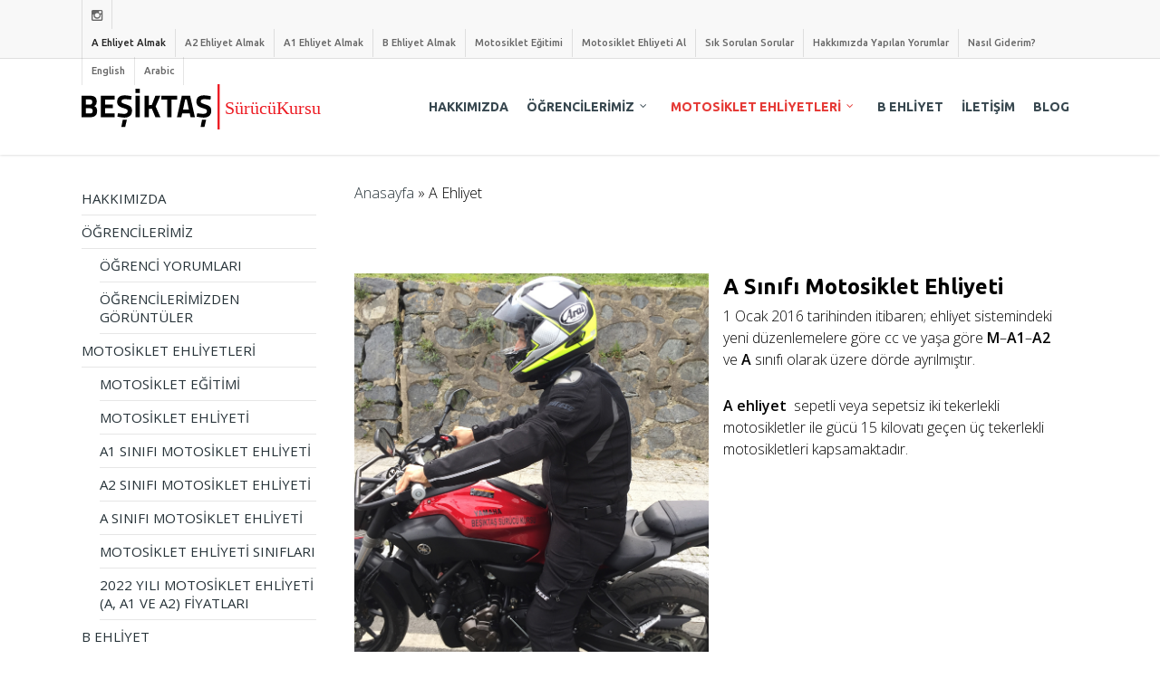

--- FILE ---
content_type: text/html; charset=UTF-8
request_url: https://besiktasmtsk.com/a-ehliyet/
body_size: 15557
content:
<!doctype html>
<html lang="tr" class="no-js">
<head>
	<meta charset="UTF-8">
    <meta http-equiv="x-dns-prefetch-control" content="on">
    <link rel="dns-prefetch" href="//fonts.googleapis.com">
    <link rel="dns-prefetch" href="//maxcdn.bootstrapcdn.com">
    <link rel="dns-prefetch" href="//www.google-analytics.com">
    <link rel="dns-prefetch" href="//www.googletagmanager.com">
    
	<meta name="viewport" content="width=device-width, initial-scale=1, maximum-scale=1, user-scalable=0" /><link rel="shortcut icon" href="https://besiktasmtsk.com/wp-content/uploads/motorcycle.png" /><!-- Manifest added by SuperPWA - Progressive Web Apps Plugin For WordPress -->
<link rel="manifest" href="/superpwa-manifest.json">
<meta name="theme-color" content="#000000">
<meta name="mobile-web-app-capable" content="yes">
<meta name="apple-touch-fullscreen" content="yes">
<meta name="apple-mobile-web-app-title" content="Beşiktaş Sürücü Kursu Motosiklet Eğitimi">
<meta name="application-name" content="Beşiktaş Sürücü Kursu Motosiklet Eğitimi">
<meta name="apple-mobile-web-app-capable" content="yes">
<meta name="apple-mobile-web-app-status-bar-style" content="default">
<link rel="apple-touch-icon"  href="https://besiktasmtsk.com/wp-content/uploads/logo-192.png">
<link rel="apple-touch-icon" sizes="192x192" href="https://besiktasmtsk.com/wp-content/uploads/logo-192.png">
<!-- / SuperPWA.com -->
<meta name='robots' content='index, follow, max-image-preview:large, max-snippet:-1, max-video-preview:-1' />

	<!-- This site is optimized with the Yoast SEO plugin v26.8 - https://yoast.com/product/yoast-seo-wordpress/ -->
	<title>A Sınıfı Motosiklet Ehliyeti - Beşiktaş Sürücü Kursu</title>
	<meta name="description" content="A Sınıfı Motosiklet Ehliyeti - 1990&#039;dan günümüze Beşiktaş Sürücü Kursu - Beşiktaş, Levent, Etiler, Maslak, Şişli, ve Sarıyer Bölgesi." />
	<link rel="canonical" href="https://besiktasmtsk.com/a-ehliyet/" />
	<meta property="og:locale" content="tr_TR" />
	<meta property="og:type" content="article" />
	<meta property="og:title" content="A Sınıfı Motosiklet Ehliyeti - Beşiktaş Sürücü Kursu" />
	<meta property="og:description" content="A Sınıfı Motosiklet Ehliyeti - 1990&#039;dan günümüze Beşiktaş Sürücü Kursu - Beşiktaş, Levent, Etiler, Maslak, Şişli, ve Sarıyer Bölgesi." />
	<meta property="og:url" content="https://besiktasmtsk.com/a-ehliyet/" />
	<meta property="og:site_name" content="BEŞİKTAŞ SÜRÜCÜ KURSU - Sürücü Ehliyeti ve Eğitimi" />
	<meta property="article:publisher" content="https://www.facebook.com/besiktasmtsk" />
	<meta property="article:modified_time" content="2017-11-28T11:51:50+00:00" />
	<meta property="og:image" content="http://besiktasmtsk.com/wp-content/uploads/logo-besiktas_surucu_kursu.jpg" />
	<meta name="twitter:card" content="summary_large_image" />
	<meta name="twitter:label1" content="Tahmini okuma süresi" />
	<meta name="twitter:data1" content="1 dakika" />
	<script type="application/ld+json" class="yoast-schema-graph">{"@context":"https://schema.org","@graph":[{"@type":"WebPage","@id":"https://besiktasmtsk.com/a-ehliyet/","url":"https://besiktasmtsk.com/a-ehliyet/","name":"A Sınıfı Motosiklet Ehliyeti - Beşiktaş Sürücü Kursu","isPartOf":{"@id":"https://besiktasmtsk.com/#website"},"datePublished":"2016-07-25T11:34:42+00:00","dateModified":"2017-11-28T11:51:50+00:00","description":"A Sınıfı Motosiklet Ehliyeti - 1990'dan günümüze Beşiktaş Sürücü Kursu - Beşiktaş, Levent, Etiler, Maslak, Şişli, ve Sarıyer Bölgesi.","breadcrumb":{"@id":"https://besiktasmtsk.com/a-ehliyet/#breadcrumb"},"inLanguage":"tr","potentialAction":[{"@type":"ReadAction","target":["https://besiktasmtsk.com/a-ehliyet/"]}]},{"@type":"BreadcrumbList","@id":"https://besiktasmtsk.com/a-ehliyet/#breadcrumb","itemListElement":[{"@type":"ListItem","position":1,"name":"Anasayfa","item":"https://besiktasmtsk.com/"},{"@type":"ListItem","position":2,"name":"A Ehliyet"}]},{"@type":"WebSite","@id":"https://besiktasmtsk.com/#website","url":"https://besiktasmtsk.com/","name":"BEŞİKTAŞ SÜRÜCÜ KURSU - Sürücü Ehliyeti ve Eğitimi","description":"","publisher":{"@id":"https://besiktasmtsk.com/#organization"},"potentialAction":[{"@type":"SearchAction","target":{"@type":"EntryPoint","urlTemplate":"https://besiktasmtsk.com/?s={search_term_string}"},"query-input":{"@type":"PropertyValueSpecification","valueRequired":true,"valueName":"search_term_string"}}],"inLanguage":"tr"},{"@type":"Organization","@id":"https://besiktasmtsk.com/#organization","name":"Beşiktaş Sürücü Kursu - Otomobil ve motosiklet ehliyeti ve sürüş eğitimi","url":"https://besiktasmtsk.com/","logo":{"@type":"ImageObject","inLanguage":"tr","@id":"https://besiktasmtsk.com/#/schema/logo/image/","url":"https://besiktasmtsk.com/wp-content/uploads/logo-512.png","contentUrl":"https://besiktasmtsk.com/wp-content/uploads/logo-512.png","width":512,"height":512,"caption":"Beşiktaş Sürücü Kursu - Otomobil ve motosiklet ehliyeti ve sürüş eğitimi"},"image":{"@id":"https://besiktasmtsk.com/#/schema/logo/image/"},"sameAs":["https://www.facebook.com/besiktasmtsk"]}]}</script>
	<!-- / Yoast SEO plugin. -->


<link rel='dns-prefetch' href='//fonts.googleapis.com' />
<link rel="alternate" type="application/rss+xml" title="BEŞİKTAŞ SÜRÜCÜ KURSU - Sürücü Ehliyeti ve Eğitimi &raquo; akışı" href="https://besiktasmtsk.com/feed/" />
<link rel="alternate" type="application/rss+xml" title="BEŞİKTAŞ SÜRÜCÜ KURSU - Sürücü Ehliyeti ve Eğitimi &raquo; yorum akışı" href="https://besiktasmtsk.com/comments/feed/" />
<link rel="alternate" title="oEmbed (JSON)" type="application/json+oembed" href="https://besiktasmtsk.com/wp-json/oembed/1.0/embed?url=https%3A%2F%2Fbesiktasmtsk.com%2Fa-ehliyet%2F" />
<link rel="alternate" title="oEmbed (XML)" type="text/xml+oembed" href="https://besiktasmtsk.com/wp-json/oembed/1.0/embed?url=https%3A%2F%2Fbesiktasmtsk.com%2Fa-ehliyet%2F&#038;format=xml" />
<style id='wp-img-auto-sizes-contain-inline-css' type='text/css'>
img:is([sizes=auto i],[sizes^="auto," i]){contain-intrinsic-size:3000px 1500px}
/*# sourceURL=wp-img-auto-sizes-contain-inline-css */
</style>
<link rel='stylesheet' id='twb-open-sans-css' href='https://fonts.googleapis.com/css?family=Open+Sans%3A300%2C400%2C500%2C600%2C700%2C800&#038;display=swap&#038;ver=6.9' type='text/css' media='all' />
<link rel='stylesheet' id='twbbwg-global-css' href='https://besiktasmtsk.com/wp-content/plugins/photo-gallery/booster/assets/css/global.css?ver=1.0.0' type='text/css' media='all' />
<style id='wp-emoji-styles-inline-css' type='text/css'>

	img.wp-smiley, img.emoji {
		display: inline !important;
		border: none !important;
		box-shadow: none !important;
		height: 1em !important;
		width: 1em !important;
		margin: 0 0.07em !important;
		vertical-align: -0.1em !important;
		background: none !important;
		padding: 0 !important;
	}
/*# sourceURL=wp-emoji-styles-inline-css */
</style>
<style id='wp-block-library-inline-css' type='text/css'>
:root{--wp-block-synced-color:#7a00df;--wp-block-synced-color--rgb:122,0,223;--wp-bound-block-color:var(--wp-block-synced-color);--wp-editor-canvas-background:#ddd;--wp-admin-theme-color:#007cba;--wp-admin-theme-color--rgb:0,124,186;--wp-admin-theme-color-darker-10:#006ba1;--wp-admin-theme-color-darker-10--rgb:0,107,160.5;--wp-admin-theme-color-darker-20:#005a87;--wp-admin-theme-color-darker-20--rgb:0,90,135;--wp-admin-border-width-focus:2px}@media (min-resolution:192dpi){:root{--wp-admin-border-width-focus:1.5px}}.wp-element-button{cursor:pointer}:root .has-very-light-gray-background-color{background-color:#eee}:root .has-very-dark-gray-background-color{background-color:#313131}:root .has-very-light-gray-color{color:#eee}:root .has-very-dark-gray-color{color:#313131}:root .has-vivid-green-cyan-to-vivid-cyan-blue-gradient-background{background:linear-gradient(135deg,#00d084,#0693e3)}:root .has-purple-crush-gradient-background{background:linear-gradient(135deg,#34e2e4,#4721fb 50%,#ab1dfe)}:root .has-hazy-dawn-gradient-background{background:linear-gradient(135deg,#faaca8,#dad0ec)}:root .has-subdued-olive-gradient-background{background:linear-gradient(135deg,#fafae1,#67a671)}:root .has-atomic-cream-gradient-background{background:linear-gradient(135deg,#fdd79a,#004a59)}:root .has-nightshade-gradient-background{background:linear-gradient(135deg,#330968,#31cdcf)}:root .has-midnight-gradient-background{background:linear-gradient(135deg,#020381,#2874fc)}:root{--wp--preset--font-size--normal:16px;--wp--preset--font-size--huge:42px}.has-regular-font-size{font-size:1em}.has-larger-font-size{font-size:2.625em}.has-normal-font-size{font-size:var(--wp--preset--font-size--normal)}.has-huge-font-size{font-size:var(--wp--preset--font-size--huge)}.has-text-align-center{text-align:center}.has-text-align-left{text-align:left}.has-text-align-right{text-align:right}.has-fit-text{white-space:nowrap!important}#end-resizable-editor-section{display:none}.aligncenter{clear:both}.items-justified-left{justify-content:flex-start}.items-justified-center{justify-content:center}.items-justified-right{justify-content:flex-end}.items-justified-space-between{justify-content:space-between}.screen-reader-text{border:0;clip-path:inset(50%);height:1px;margin:-1px;overflow:hidden;padding:0;position:absolute;width:1px;word-wrap:normal!important}.screen-reader-text:focus{background-color:#ddd;clip-path:none;color:#444;display:block;font-size:1em;height:auto;left:5px;line-height:normal;padding:15px 23px 14px;text-decoration:none;top:5px;width:auto;z-index:100000}html :where(.has-border-color){border-style:solid}html :where([style*=border-top-color]){border-top-style:solid}html :where([style*=border-right-color]){border-right-style:solid}html :where([style*=border-bottom-color]){border-bottom-style:solid}html :where([style*=border-left-color]){border-left-style:solid}html :where([style*=border-width]){border-style:solid}html :where([style*=border-top-width]){border-top-style:solid}html :where([style*=border-right-width]){border-right-style:solid}html :where([style*=border-bottom-width]){border-bottom-style:solid}html :where([style*=border-left-width]){border-left-style:solid}html :where(img[class*=wp-image-]){height:auto;max-width:100%}:where(figure){margin:0 0 1em}html :where(.is-position-sticky){--wp-admin--admin-bar--position-offset:var(--wp-admin--admin-bar--height,0px)}@media screen and (max-width:600px){html :where(.is-position-sticky){--wp-admin--admin-bar--position-offset:0px}}

/*# sourceURL=wp-block-library-inline-css */
</style><style id='global-styles-inline-css' type='text/css'>
:root{--wp--preset--aspect-ratio--square: 1;--wp--preset--aspect-ratio--4-3: 4/3;--wp--preset--aspect-ratio--3-4: 3/4;--wp--preset--aspect-ratio--3-2: 3/2;--wp--preset--aspect-ratio--2-3: 2/3;--wp--preset--aspect-ratio--16-9: 16/9;--wp--preset--aspect-ratio--9-16: 9/16;--wp--preset--color--black: #000000;--wp--preset--color--cyan-bluish-gray: #abb8c3;--wp--preset--color--white: #ffffff;--wp--preset--color--pale-pink: #f78da7;--wp--preset--color--vivid-red: #cf2e2e;--wp--preset--color--luminous-vivid-orange: #ff6900;--wp--preset--color--luminous-vivid-amber: #fcb900;--wp--preset--color--light-green-cyan: #7bdcb5;--wp--preset--color--vivid-green-cyan: #00d084;--wp--preset--color--pale-cyan-blue: #8ed1fc;--wp--preset--color--vivid-cyan-blue: #0693e3;--wp--preset--color--vivid-purple: #9b51e0;--wp--preset--gradient--vivid-cyan-blue-to-vivid-purple: linear-gradient(135deg,rgb(6,147,227) 0%,rgb(155,81,224) 100%);--wp--preset--gradient--light-green-cyan-to-vivid-green-cyan: linear-gradient(135deg,rgb(122,220,180) 0%,rgb(0,208,130) 100%);--wp--preset--gradient--luminous-vivid-amber-to-luminous-vivid-orange: linear-gradient(135deg,rgb(252,185,0) 0%,rgb(255,105,0) 100%);--wp--preset--gradient--luminous-vivid-orange-to-vivid-red: linear-gradient(135deg,rgb(255,105,0) 0%,rgb(207,46,46) 100%);--wp--preset--gradient--very-light-gray-to-cyan-bluish-gray: linear-gradient(135deg,rgb(238,238,238) 0%,rgb(169,184,195) 100%);--wp--preset--gradient--cool-to-warm-spectrum: linear-gradient(135deg,rgb(74,234,220) 0%,rgb(151,120,209) 20%,rgb(207,42,186) 40%,rgb(238,44,130) 60%,rgb(251,105,98) 80%,rgb(254,248,76) 100%);--wp--preset--gradient--blush-light-purple: linear-gradient(135deg,rgb(255,206,236) 0%,rgb(152,150,240) 100%);--wp--preset--gradient--blush-bordeaux: linear-gradient(135deg,rgb(254,205,165) 0%,rgb(254,45,45) 50%,rgb(107,0,62) 100%);--wp--preset--gradient--luminous-dusk: linear-gradient(135deg,rgb(255,203,112) 0%,rgb(199,81,192) 50%,rgb(65,88,208) 100%);--wp--preset--gradient--pale-ocean: linear-gradient(135deg,rgb(255,245,203) 0%,rgb(182,227,212) 50%,rgb(51,167,181) 100%);--wp--preset--gradient--electric-grass: linear-gradient(135deg,rgb(202,248,128) 0%,rgb(113,206,126) 100%);--wp--preset--gradient--midnight: linear-gradient(135deg,rgb(2,3,129) 0%,rgb(40,116,252) 100%);--wp--preset--font-size--small: 13px;--wp--preset--font-size--medium: 20px;--wp--preset--font-size--large: 36px;--wp--preset--font-size--x-large: 42px;--wp--preset--spacing--20: 0.44rem;--wp--preset--spacing--30: 0.67rem;--wp--preset--spacing--40: 1rem;--wp--preset--spacing--50: 1.5rem;--wp--preset--spacing--60: 2.25rem;--wp--preset--spacing--70: 3.38rem;--wp--preset--spacing--80: 5.06rem;--wp--preset--shadow--natural: 6px 6px 9px rgba(0, 0, 0, 0.2);--wp--preset--shadow--deep: 12px 12px 50px rgba(0, 0, 0, 0.4);--wp--preset--shadow--sharp: 6px 6px 0px rgba(0, 0, 0, 0.2);--wp--preset--shadow--outlined: 6px 6px 0px -3px rgb(255, 255, 255), 6px 6px rgb(0, 0, 0);--wp--preset--shadow--crisp: 6px 6px 0px rgb(0, 0, 0);}:where(.is-layout-flex){gap: 0.5em;}:where(.is-layout-grid){gap: 0.5em;}body .is-layout-flex{display: flex;}.is-layout-flex{flex-wrap: wrap;align-items: center;}.is-layout-flex > :is(*, div){margin: 0;}body .is-layout-grid{display: grid;}.is-layout-grid > :is(*, div){margin: 0;}:where(.wp-block-columns.is-layout-flex){gap: 2em;}:where(.wp-block-columns.is-layout-grid){gap: 2em;}:where(.wp-block-post-template.is-layout-flex){gap: 1.25em;}:where(.wp-block-post-template.is-layout-grid){gap: 1.25em;}.has-black-color{color: var(--wp--preset--color--black) !important;}.has-cyan-bluish-gray-color{color: var(--wp--preset--color--cyan-bluish-gray) !important;}.has-white-color{color: var(--wp--preset--color--white) !important;}.has-pale-pink-color{color: var(--wp--preset--color--pale-pink) !important;}.has-vivid-red-color{color: var(--wp--preset--color--vivid-red) !important;}.has-luminous-vivid-orange-color{color: var(--wp--preset--color--luminous-vivid-orange) !important;}.has-luminous-vivid-amber-color{color: var(--wp--preset--color--luminous-vivid-amber) !important;}.has-light-green-cyan-color{color: var(--wp--preset--color--light-green-cyan) !important;}.has-vivid-green-cyan-color{color: var(--wp--preset--color--vivid-green-cyan) !important;}.has-pale-cyan-blue-color{color: var(--wp--preset--color--pale-cyan-blue) !important;}.has-vivid-cyan-blue-color{color: var(--wp--preset--color--vivid-cyan-blue) !important;}.has-vivid-purple-color{color: var(--wp--preset--color--vivid-purple) !important;}.has-black-background-color{background-color: var(--wp--preset--color--black) !important;}.has-cyan-bluish-gray-background-color{background-color: var(--wp--preset--color--cyan-bluish-gray) !important;}.has-white-background-color{background-color: var(--wp--preset--color--white) !important;}.has-pale-pink-background-color{background-color: var(--wp--preset--color--pale-pink) !important;}.has-vivid-red-background-color{background-color: var(--wp--preset--color--vivid-red) !important;}.has-luminous-vivid-orange-background-color{background-color: var(--wp--preset--color--luminous-vivid-orange) !important;}.has-luminous-vivid-amber-background-color{background-color: var(--wp--preset--color--luminous-vivid-amber) !important;}.has-light-green-cyan-background-color{background-color: var(--wp--preset--color--light-green-cyan) !important;}.has-vivid-green-cyan-background-color{background-color: var(--wp--preset--color--vivid-green-cyan) !important;}.has-pale-cyan-blue-background-color{background-color: var(--wp--preset--color--pale-cyan-blue) !important;}.has-vivid-cyan-blue-background-color{background-color: var(--wp--preset--color--vivid-cyan-blue) !important;}.has-vivid-purple-background-color{background-color: var(--wp--preset--color--vivid-purple) !important;}.has-black-border-color{border-color: var(--wp--preset--color--black) !important;}.has-cyan-bluish-gray-border-color{border-color: var(--wp--preset--color--cyan-bluish-gray) !important;}.has-white-border-color{border-color: var(--wp--preset--color--white) !important;}.has-pale-pink-border-color{border-color: var(--wp--preset--color--pale-pink) !important;}.has-vivid-red-border-color{border-color: var(--wp--preset--color--vivid-red) !important;}.has-luminous-vivid-orange-border-color{border-color: var(--wp--preset--color--luminous-vivid-orange) !important;}.has-luminous-vivid-amber-border-color{border-color: var(--wp--preset--color--luminous-vivid-amber) !important;}.has-light-green-cyan-border-color{border-color: var(--wp--preset--color--light-green-cyan) !important;}.has-vivid-green-cyan-border-color{border-color: var(--wp--preset--color--vivid-green-cyan) !important;}.has-pale-cyan-blue-border-color{border-color: var(--wp--preset--color--pale-cyan-blue) !important;}.has-vivid-cyan-blue-border-color{border-color: var(--wp--preset--color--vivid-cyan-blue) !important;}.has-vivid-purple-border-color{border-color: var(--wp--preset--color--vivid-purple) !important;}.has-vivid-cyan-blue-to-vivid-purple-gradient-background{background: var(--wp--preset--gradient--vivid-cyan-blue-to-vivid-purple) !important;}.has-light-green-cyan-to-vivid-green-cyan-gradient-background{background: var(--wp--preset--gradient--light-green-cyan-to-vivid-green-cyan) !important;}.has-luminous-vivid-amber-to-luminous-vivid-orange-gradient-background{background: var(--wp--preset--gradient--luminous-vivid-amber-to-luminous-vivid-orange) !important;}.has-luminous-vivid-orange-to-vivid-red-gradient-background{background: var(--wp--preset--gradient--luminous-vivid-orange-to-vivid-red) !important;}.has-very-light-gray-to-cyan-bluish-gray-gradient-background{background: var(--wp--preset--gradient--very-light-gray-to-cyan-bluish-gray) !important;}.has-cool-to-warm-spectrum-gradient-background{background: var(--wp--preset--gradient--cool-to-warm-spectrum) !important;}.has-blush-light-purple-gradient-background{background: var(--wp--preset--gradient--blush-light-purple) !important;}.has-blush-bordeaux-gradient-background{background: var(--wp--preset--gradient--blush-bordeaux) !important;}.has-luminous-dusk-gradient-background{background: var(--wp--preset--gradient--luminous-dusk) !important;}.has-pale-ocean-gradient-background{background: var(--wp--preset--gradient--pale-ocean) !important;}.has-electric-grass-gradient-background{background: var(--wp--preset--gradient--electric-grass) !important;}.has-midnight-gradient-background{background: var(--wp--preset--gradient--midnight) !important;}.has-small-font-size{font-size: var(--wp--preset--font-size--small) !important;}.has-medium-font-size{font-size: var(--wp--preset--font-size--medium) !important;}.has-large-font-size{font-size: var(--wp--preset--font-size--large) !important;}.has-x-large-font-size{font-size: var(--wp--preset--font-size--x-large) !important;}
/*# sourceURL=global-styles-inline-css */
</style>

<style id='classic-theme-styles-inline-css' type='text/css'>
/*! This file is auto-generated */
.wp-block-button__link{color:#fff;background-color:#32373c;border-radius:9999px;box-shadow:none;text-decoration:none;padding:calc(.667em + 2px) calc(1.333em + 2px);font-size:1.125em}.wp-block-file__button{background:#32373c;color:#fff;text-decoration:none}
/*# sourceURL=/wp-includes/css/classic-themes.min.css */
</style>
<link rel='stylesheet' id='bwg_fonts-css' href='https://besiktasmtsk.com/wp-content/plugins/photo-gallery/css/bwg-fonts/fonts.css?ver=0.0.1' type='text/css' media='all' />
<link rel='stylesheet' id='sumoselect-css' href='https://besiktasmtsk.com/wp-content/plugins/photo-gallery/css/sumoselect.min.css?ver=3.4.6' type='text/css' media='all' />
<link rel='stylesheet' id='mCustomScrollbar-css' href='https://besiktasmtsk.com/wp-content/plugins/photo-gallery/css/jquery.mCustomScrollbar.min.css?ver=3.1.5' type='text/css' media='all' />
<link rel='stylesheet' id='bwg_frontend-css' href='https://besiktasmtsk.com/wp-content/plugins/photo-gallery/css/styles.min.css?ver=1.8.37' type='text/css' media='all' />
<link rel='stylesheet' id='font-awesome-css' href='https://besiktasmtsk.com/wp-content/themes/salient/css/font-awesome-legacy.min.css?ver=4.7.1' type='text/css' media='all' />
<link rel='stylesheet' id='parent-style-css' href='https://besiktasmtsk.com/wp-content/themes/salient/style.css?ver=6.9' type='text/css' media='all' />
<link rel='stylesheet' id='salient-grid-system-css' href='https://besiktasmtsk.com/wp-content/themes/salient/css/build/grid-system.css?ver=15.0.2' type='text/css' media='all' />
<link rel='stylesheet' id='main-styles-css' href='https://besiktasmtsk.com/wp-content/themes/salient/css/build/style.css?ver=15.0.2' type='text/css' media='all' />
<style id='main-styles-inline-css' type='text/css'>
body.page-template-page-sidebar-php .main-content >.row >.post-area,
		body.page-template-page-sidebar-php .main-content >.row >#sidebar,
		body.page-template-page-left-sidebar-php .main-content >.row >.post-area,
		body.page-template-page-left-sidebar-php .main-content >.row >#sidebar{
		  margin-top:30px
		}
html body[data-header-resize="1"] .container-wrap, html body[data-header-format="left-header"][data-header-resize="0"] .container-wrap, html body[data-header-resize="0"] .container-wrap, body[data-header-format="left-header"][data-header-resize="0"] .container-wrap { padding-top: 0; } .main-content > .row > #breadcrumbs.yoast { padding: 20px 0; }
/*# sourceURL=main-styles-inline-css */
</style>
<link rel='stylesheet' id='nectar-header-secondary-nav-css' href='https://besiktasmtsk.com/wp-content/themes/salient/css/build/header/header-secondary-nav.css?ver=15.0.2' type='text/css' media='all' />
<link rel='stylesheet' id='nectar_default_font_open_sans-css' href='https://fonts.googleapis.com/css?family=Open+Sans%3A300%2C400%2C600%2C700&#038;subset=latin%2Clatin-ext' type='text/css' media='all' />
<link rel='stylesheet' id='responsive-css' href='https://besiktasmtsk.com/wp-content/themes/salient/css/build/responsive.css?ver=15.0.2' type='text/css' media='all' />
<link rel='stylesheet' id='select2-css' href='https://besiktasmtsk.com/wp-content/themes/salient/css/build/plugins/select2.css?ver=4.0.1' type='text/css' media='all' />
<link rel='stylesheet' id='skin-original-css' href='https://besiktasmtsk.com/wp-content/themes/salient/css/build/skin-original.css?ver=15.0.2' type='text/css' media='all' />
<link rel='stylesheet' id='salient-wp-menu-dynamic-css' href='https://besiktasmtsk.com/wp-content/uploads/salient/menu-dynamic.css?ver=29331' type='text/css' media='all' />
<link rel='stylesheet' id='js_composer_front-css' href='https://besiktasmtsk.com/wp-content/plugins/js_composer_salient/assets/css/js_composer.min.css?ver=6.9.1' type='text/css' media='all' />
<link rel='stylesheet' id='dynamic-css-css' href='https://besiktasmtsk.com/wp-content/themes/salient/css/salient-dynamic-styles.css?ver=75283' type='text/css' media='all' />
<style id='dynamic-css-inline-css' type='text/css'>
@media only screen and (min-width:1000px){body #ajax-content-wrap.no-scroll{min-height:calc(100vh - 140px);height:calc(100vh - 140px)!important;}}@media only screen and (min-width:1000px){#page-header-wrap.fullscreen-header,#page-header-wrap.fullscreen-header #page-header-bg,html:not(.nectar-box-roll-loaded) .nectar-box-roll > #page-header-bg.fullscreen-header,.nectar_fullscreen_zoom_recent_projects,#nectar_fullscreen_rows:not(.afterLoaded) > div{height:calc(100vh - 139px);}.wpb_row.vc_row-o-full-height.top-level,.wpb_row.vc_row-o-full-height.top-level > .col.span_12{min-height:calc(100vh - 139px);}html:not(.nectar-box-roll-loaded) .nectar-box-roll > #page-header-bg.fullscreen-header{top:140px;}.nectar-slider-wrap[data-fullscreen="true"]:not(.loaded),.nectar-slider-wrap[data-fullscreen="true"]:not(.loaded) .swiper-container{height:calc(100vh - 138px)!important;}.admin-bar .nectar-slider-wrap[data-fullscreen="true"]:not(.loaded),.admin-bar .nectar-slider-wrap[data-fullscreen="true"]:not(.loaded) .swiper-container{height:calc(100vh - 138px - 32px)!important;}}@media only screen and (max-width:999px){.using-mobile-browser #nectar_fullscreen_rows:not(.afterLoaded):not([data-mobile-disable="on"]) > div{height:calc(100vh - 100px);}.using-mobile-browser .wpb_row.vc_row-o-full-height.top-level,.using-mobile-browser .wpb_row.vc_row-o-full-height.top-level > .col.span_12,[data-permanent-transparent="1"].using-mobile-browser .wpb_row.vc_row-o-full-height.top-level,[data-permanent-transparent="1"].using-mobile-browser .wpb_row.vc_row-o-full-height.top-level > .col.span_12{min-height:calc(100vh - 100px);}html:not(.nectar-box-roll-loaded) .nectar-box-roll > #page-header-bg.fullscreen-header,.nectar_fullscreen_zoom_recent_projects,.nectar-slider-wrap[data-fullscreen="true"]:not(.loaded),.nectar-slider-wrap[data-fullscreen="true"]:not(.loaded) .swiper-container,#nectar_fullscreen_rows:not(.afterLoaded):not([data-mobile-disable="on"]) > div{height:calc(100vh - 47px);}.wpb_row.vc_row-o-full-height.top-level,.wpb_row.vc_row-o-full-height.top-level > .col.span_12{min-height:calc(100vh - 47px);}body[data-transparent-header="false"] #ajax-content-wrap.no-scroll{min-height:calc(100vh - 47px);height:calc(100vh - 47px);}}#nectar_fullscreen_rows{background-color:transparent;}.col.padding-3-percent > .vc_column-inner,.col.padding-3-percent > .n-sticky > .vc_column-inner{padding:calc(600px * 0.03);}@media only screen and (max-width:690px){.col.padding-3-percent > .vc_column-inner,.col.padding-3-percent > .n-sticky > .vc_column-inner{padding:calc(100vw * 0.03);}}@media only screen and (min-width:1000px){.col.padding-3-percent > .vc_column-inner,.col.padding-3-percent > .n-sticky > .vc_column-inner{padding:calc((100vw - 180px) * 0.03);}.column_container:not(.vc_col-sm-12) .col.padding-3-percent > .vc_column-inner{padding:calc((100vw - 180px) * 0.015);}}@media only screen and (min-width:1425px){.col.padding-3-percent > .vc_column-inner{padding:calc(1245px * 0.03);}.column_container:not(.vc_col-sm-12) .col.padding-3-percent > .vc_column-inner{padding:calc(1245px * 0.015);}}.full-width-content .col.padding-3-percent > .vc_column-inner{padding:calc(100vw * 0.03);}@media only screen and (max-width:999px){.full-width-content .col.padding-3-percent > .vc_column-inner{padding:calc(100vw * 0.03);}}@media only screen and (min-width:1000px){.full-width-content .column_container:not(.vc_col-sm-12) .col.padding-3-percent > .vc_column-inner{padding:calc(100vw * 0.015);}}.screen-reader-text,.nectar-skip-to-content:not(:focus){border:0;clip:rect(1px,1px,1px,1px);clip-path:inset(50%);height:1px;margin:-1px;overflow:hidden;padding:0;position:absolute!important;width:1px;word-wrap:normal!important;}.row .col img:not([srcset]){width:auto;}.row .col img.img-with-animation.nectar-lazy:not([srcset]){width:100%;}
/*# sourceURL=dynamic-css-inline-css */
</style>
<link rel='stylesheet' id='salient-child-style-css' href='https://besiktasmtsk.com/wp-content/themes/salient-child/style.css?ver=15.0.2' type='text/css' media='all' />
<link rel='stylesheet' id='redux-google-fonts-salient_redux-css' href='https://fonts.googleapis.com/css?family=Ubuntu%3A700%2C500%2C400%7COpen+Sans%3A400%2C300&#038;subset=latin-ext&#038;ver=1703500759' type='text/css' media='all' />
<link rel='stylesheet' id='fontawesome-css' href='//maxcdn.bootstrapcdn.com/font-awesome/4.3.0/css/font-awesome.min.css?ver=4.3.0' type='text/css' media='all' />
<link rel='stylesheet' id='google-font-open-sans-css' href='//fonts.googleapis.com/css?family=Open+Sans%3A400%2C300%2C700&#038;ver=6.9' type='text/css' media='all' />
<link rel='stylesheet' id='mb-css' href='https://besiktasmtsk.com/wp-content/plugins/mango-buttons/public/style/mb-button.css?ver=1.2.9' type='text/css' media='all' />
<script type="292165d971e66323bc952679-text/javascript" src="https://besiktasmtsk.com/wp-includes/js/jquery/jquery.min.js?ver=3.7.1" id="jquery-core-js"></script>
<script type="292165d971e66323bc952679-text/javascript" src="https://besiktasmtsk.com/wp-includes/js/jquery/jquery-migrate.min.js?ver=3.4.1" id="jquery-migrate-js"></script>
<script type="292165d971e66323bc952679-text/javascript" src="https://besiktasmtsk.com/wp-content/plugins/photo-gallery/booster/assets/js/circle-progress.js?ver=1.2.2" id="twbbwg-circle-js"></script>
<script type="292165d971e66323bc952679-text/javascript" id="twbbwg-global-js-extra">
/* <![CDATA[ */
var twb = {"nonce":"f940acd25a","ajax_url":"https://besiktasmtsk.com/wp-admin/admin-ajax.php","plugin_url":"https://besiktasmtsk.com/wp-content/plugins/photo-gallery/booster","href":"https://besiktasmtsk.com/wp-admin/admin.php?page=twbbwg_photo-gallery"};
var twb = {"nonce":"f940acd25a","ajax_url":"https://besiktasmtsk.com/wp-admin/admin-ajax.php","plugin_url":"https://besiktasmtsk.com/wp-content/plugins/photo-gallery/booster","href":"https://besiktasmtsk.com/wp-admin/admin.php?page=twbbwg_photo-gallery"};
//# sourceURL=twbbwg-global-js-extra
/* ]]> */
</script>
<script type="292165d971e66323bc952679-text/javascript" src="https://besiktasmtsk.com/wp-content/plugins/photo-gallery/booster/assets/js/global.js?ver=1.0.0" id="twbbwg-global-js"></script>
<script type="292165d971e66323bc952679-text/javascript" src="https://besiktasmtsk.com/wp-content/plugins/photo-gallery/js/jquery.sumoselect.min.js?ver=3.4.6" id="sumoselect-js"></script>
<script type="292165d971e66323bc952679-text/javascript" src="https://besiktasmtsk.com/wp-content/plugins/photo-gallery/js/tocca.min.js?ver=2.0.9" id="bwg_mobile-js"></script>
<script type="292165d971e66323bc952679-text/javascript" src="https://besiktasmtsk.com/wp-content/plugins/photo-gallery/js/jquery.mCustomScrollbar.concat.min.js?ver=3.1.5" id="mCustomScrollbar-js"></script>
<script type="292165d971e66323bc952679-text/javascript" src="https://besiktasmtsk.com/wp-content/plugins/photo-gallery/js/jquery.fullscreen.min.js?ver=0.6.0" id="jquery-fullscreen-js"></script>
<script type="292165d971e66323bc952679-text/javascript" id="bwg_frontend-js-extra">
/* <![CDATA[ */
var bwg_objectsL10n = {"bwg_field_required":"field is required.","bwg_mail_validation":"This is not a valid email address.","bwg_search_result":"There are no images matching your search.","bwg_select_tag":"Select Tag","bwg_order_by":"Order By","bwg_search":"Search","bwg_show_ecommerce":"Show Ecommerce","bwg_hide_ecommerce":"Hide Ecommerce","bwg_show_comments":"Show Comments","bwg_hide_comments":"Hide Comments","bwg_restore":"Restore","bwg_maximize":"Maximize","bwg_fullscreen":"Fullscreen","bwg_exit_fullscreen":"Exit Fullscreen","bwg_search_tag":"SEARCH...","bwg_tag_no_match":"No tags found","bwg_all_tags_selected":"All tags selected","bwg_tags_selected":"tags selected","play":"Play","pause":"Pause","is_pro":"","bwg_play":"Play","bwg_pause":"Pause","bwg_hide_info":"Hide info","bwg_show_info":"Show info","bwg_hide_rating":"Hide rating","bwg_show_rating":"Show rating","ok":"Ok","cancel":"Cancel","select_all":"Select all","lazy_load":"0","lazy_loader":"https://besiktasmtsk.com/wp-content/plugins/photo-gallery/images/ajax_loader.png","front_ajax":"0","bwg_tag_see_all":"see all tags","bwg_tag_see_less":"see less tags"};
//# sourceURL=bwg_frontend-js-extra
/* ]]> */
</script>
<script type="292165d971e66323bc952679-text/javascript" src="https://besiktasmtsk.com/wp-content/plugins/photo-gallery/js/scripts.min.js?ver=1.8.37" id="bwg_frontend-js"></script>
<link rel="https://api.w.org/" href="https://besiktasmtsk.com/wp-json/" /><link rel="alternate" title="JSON" type="application/json" href="https://besiktasmtsk.com/wp-json/wp/v2/pages/493" /><link rel="EditURI" type="application/rsd+xml" title="RSD" href="https://besiktasmtsk.com/xmlrpc.php?rsd" />
<meta name="generator" content="WordPress 6.9" />
<link rel='shortlink' href='https://besiktasmtsk.com/?p=493' />
<script type="292165d971e66323bc952679-text/javascript"> var root = document.getElementsByTagName( "html" )[0]; root.setAttribute( "class", "js" ); </script><!-- Global site tag (gtag.js) - Google Analytics -->
<script async src="https://www.googletagmanager.com/gtag/js?id=UA-29376483-9" type="292165d971e66323bc952679-text/javascript"></script>
<script type="292165d971e66323bc952679-text/javascript">
  window.dataLayer = window.dataLayer || [];
  function gtag(){dataLayer.push(arguments);}
  gtag('js', new Date());

  gtag('config', 'UA-29376483-9');
</script>
<meta name="generator" content="Powered by WPBakery Page Builder - drag and drop page builder for WordPress."/>
<style type="text/css" data-type="vc_shortcodes-custom-css">.vc_custom_1511869878820{padding-right: 20px !important;}</style><noscript><style> .wpb_animate_when_almost_visible { opacity: 1; }</style></noscript><link data-pagespeed-no-defer data-nowprocket data-wpacu-skip nitro-exclude data-no-optimize data-noptimize data-no-optimize="1" rel='stylesheet' id='main-styles-non-critical-css' href='https://besiktasmtsk.com/wp-content/themes/salient/css/build/style-non-critical.css?ver=15.0.2' type='text/css' media='all' />
<link data-pagespeed-no-defer data-nowprocket data-wpacu-skip nitro-exclude data-no-optimize data-noptimize data-no-optimize="1" rel='stylesheet' id='magnific-css' href='https://besiktasmtsk.com/wp-content/themes/salient/css/build/plugins/magnific.css?ver=8.6.0' type='text/css' media='all' />
<link data-pagespeed-no-defer data-nowprocket data-wpacu-skip nitro-exclude data-no-optimize data-noptimize data-no-optimize="1" rel='stylesheet' id='nectar-ocm-core-css' href='https://besiktasmtsk.com/wp-content/themes/salient/css/build/off-canvas/core.css?ver=15.0.2' type='text/css' media='all' />
<link rel='stylesheet' id='joinchat-css' href='https://besiktasmtsk.com/wp-content/plugins/creame-whatsapp-me/public/css/joinchat-btn.min.css?ver=6.0.10' type='text/css' media='all' />
<style id='joinchat-inline-css' type='text/css'>
.joinchat{--ch:142;--cs:70%;--cl:49%;--bw:1}
/*# sourceURL=joinchat-inline-css */
</style>
</head><body class="wp-singular page-template page-template-page-left-sidebar page-template-page-left-sidebar-php page page-id-493 wp-theme-salient wp-child-theme-salient-child original wpb-js-composer js-comp-ver-6.9.1 vc_responsive" data-footer-reveal="1" data-footer-reveal-shadow="none" data-header-format="default" data-body-border="off" data-boxed-style="" data-header-breakpoint="1000" data-dropdown-style="minimal" data-cae="linear" data-cad="650" data-megamenu-width="contained" data-aie="none" data-ls="magnific" data-apte="center_mask_reveal" data-hhun="0" data-fancy-form-rcs="1" data-form-style="default" data-form-submit="default" data-is="minimal" data-button-style="default" data-user-account-button="false" data-flex-cols="true" data-col-gap="default" data-header-inherit-rc="false" data-header-search="false" data-animated-anchors="false" data-ajax-transitions="false" data-full-width-header="false" data-slide-out-widget-area="true" data-slide-out-widget-area-style="slide-out-from-right" data-user-set-ocm="off" data-loading-animation="none" data-bg-header="false" data-responsive="1" data-ext-responsive="true" data-ext-padding="90" data-header-resize="0" data-header-color="custom" data-transparent-header="false" data-cart="false" data-remove-m-parallax="" data-remove-m-video-bgs="" data-m-animate="0" data-force-header-trans-color="light" data-smooth-scrolling="0" data-permanent-transparent="false" >
	
	<script type="292165d971e66323bc952679-text/javascript">
	 (function(window, document) {

		 if(navigator.userAgent.match(/(Android|iPod|iPhone|iPad|BlackBerry|IEMobile|Opera Mini)/)) {
			 document.body.className += " using-mobile-browser mobile ";
		 }

		 if( !("ontouchstart" in window) ) {

			 var body = document.querySelector("body");
			 var winW = window.innerWidth;
			 var bodyW = body.clientWidth;

			 if (winW > bodyW + 4) {
				 body.setAttribute("style", "--scroll-bar-w: " + (winW - bodyW - 4) + "px");
			 } else {
				 body.setAttribute("style", "--scroll-bar-w: 0px");
			 }
		 }

	 })(window, document);
   </script><a href="#ajax-content-wrap" class="nectar-skip-to-content">Skip to main content</a>	
	<div id="header-space"  data-header-mobile-fixed='false'></div> 
	
		<div id="header-outer" data-has-menu="true" data-has-buttons="no" data-header-button_style="default" data-using-pr-menu="false" data-mobile-fixed="false" data-ptnm="false" data-lhe="default" data-user-set-bg="#ffffff" data-format="default" data-permanent-transparent="false" data-megamenu-rt="0" data-remove-fixed="0" data-header-resize="0" data-cart="false" data-transparency-option="0" data-box-shadow="small" data-shrink-num="6" data-using-secondary="1" data-using-logo="1" data-logo-height="50" data-m-logo-height="24" data-padding="28" data-full-width="false" data-condense="false" >
			
	<div id="header-secondary-outer" class="default" data-mobile="default" data-remove-fixed="0" data-lhe="default" data-secondary-text="false" data-full-width="false" data-mobile-fixed="false" data-permanent-transparent="false" >
		<div class="container">
			<nav>
				<ul id="social"><li><a target="_blank" rel="noopener" href="https://www.instagram.com/motosikletkocumustafatekin/"><span class="screen-reader-text">instagram</span><i class="fa fa-instagram" aria-hidden="true"></i> </a></li></ul>					<ul class="sf-menu">
						<li id="menu-item-502" class="menu-item menu-item-type-post_type menu-item-object-page current-menu-item page_item page-item-493 current_page_item nectar-regular-menu-item menu-item-502"><a href="https://besiktasmtsk.com/a-ehliyet/" aria-current="page"><span class="menu-title-text">A Ehliyet Almak</span></a></li>
<li id="menu-item-503" class="menu-item menu-item-type-post_type menu-item-object-page nectar-regular-menu-item menu-item-503"><a href="https://besiktasmtsk.com/a2-ehliyet/"><span class="menu-title-text">A2 Ehliyet Almak</span></a></li>
<li id="menu-item-504" class="menu-item menu-item-type-post_type menu-item-object-page nectar-regular-menu-item menu-item-504"><a href="https://besiktasmtsk.com/a1-ehliyet/"><span class="menu-title-text">A1 Ehliyet Almak</span></a></li>
<li id="menu-item-505" class="menu-item menu-item-type-post_type menu-item-object-page nectar-regular-menu-item menu-item-505"><a href="https://besiktasmtsk.com/b-ehliyet/"><span class="menu-title-text">B Ehliyet Almak</span></a></li>
<li id="menu-item-642" class="menu-item menu-item-type-post_type menu-item-object-page nectar-regular-menu-item menu-item-642"><a href="https://besiktasmtsk.com/motosiklet-egitimi/"><span class="menu-title-text">Motosiklet Eğitimi</span></a></li>
<li id="menu-item-643" class="menu-item menu-item-type-post_type menu-item-object-page nectar-regular-menu-item menu-item-643"><a href="https://besiktasmtsk.com/motosiklet-ehliyeti/"><span class="menu-title-text">Motosiklet Ehliyeti Al</span></a></li>
<li id="menu-item-685" class="menu-item menu-item-type-post_type menu-item-object-page nectar-regular-menu-item menu-item-685"><a href="https://besiktasmtsk.com/sss/"><span class="menu-title-text">Sık Sorulan Sorular</span></a></li>
<li id="menu-item-1186" class="menu-item menu-item-type-custom menu-item-object-custom nectar-regular-menu-item menu-item-1186"><a href="https://www.google.com/search?q=besiktasmtsk&#038;rlz=1C1CHBD_trTR888TR888&#038;oq=besiktasmtsk&#038;aqs=chrome..69i57.5337j0j7&#038;sourceid=chrome&#038;ie=UTF-8#lrd=0x14cab7a3b64c112b:0xec38c754f3adbc4c,1,,,"><span class="menu-title-text">Hakkımızda Yapılan Yorumlar</span></a></li>
<li id="menu-item-959" class="menu-item menu-item-type-post_type menu-item-object-page nectar-regular-menu-item menu-item-959"><a href="https://besiktasmtsk.com/besiktas-surucu-kursuna-nasil-giderim/"><span class="menu-title-text">Nasıl Giderim?</span></a></li>
<li id="menu-item-984" class="menu-item menu-item-type-post_type menu-item-object-page nectar-regular-menu-item menu-item-984"><a href="https://besiktasmtsk.com/english/"><span class="menu-title-text">English</span></a></li>
<li id="menu-item-985" class="menu-item menu-item-type-post_type menu-item-object-page nectar-regular-menu-item menu-item-985"><a href="https://besiktasmtsk.com/arabic/"><span class="menu-title-text">Arabic</span></a></li>
					</ul>
									
			</nav>
		</div>
	</div>
	

<div id="search-outer" class="nectar">
	<div id="search">
		<div class="container">
			 <div id="search-box">
				 <div class="inner-wrap">
					 <div class="col span_12">
						  <form role="search" action="https://besiktasmtsk.com/" method="GET">
															<input type="text" name="s"  value="Start Typing..." aria-label="Search" data-placeholder="Start Typing..." />
							
						
												</form>
					</div><!--/span_12-->
				</div><!--/inner-wrap-->
			 </div><!--/search-box-->
			 <div id="close"><a href="#"><span class="screen-reader-text">Close Search</span>
				<span class="icon-salient-x" aria-hidden="true"></span>				 </a></div>
		 </div><!--/container-->
	</div><!--/search-->
</div><!--/search-outer-->

<header id="top">
	<div class="container">
		<div class="row">
			<div class="col span_3">
								<a id="logo" href="https://besiktasmtsk.com" data-supplied-ml-starting-dark="false" data-supplied-ml-starting="false" data-supplied-ml="false" >
					<img class="stnd skip-lazy default-logo dark-version" width="" height="" alt="BEŞİKTAŞ SÜRÜCÜ KURSU - Sürücü Ehliyeti ve Eğitimi" src="https://besiktasmtsk.com/wp-content/uploads/logo.svg" srcset="https://besiktasmtsk.com/wp-content/uploads/logo.svg 1x, https://besiktasmtsk.com/wp-content/uploads/logo.svg 2x" />				</a>
							</div><!--/span_3-->

			<div class="col span_9 col_last">
									<div class="nectar-mobile-only mobile-header"><div class="inner"></div></div>
													<div class="slide-out-widget-area-toggle mobile-icon slide-out-from-right" data-custom-color="false" data-icon-animation="simple-transform">
						<div> <a href="#sidewidgetarea" aria-label="Navigation Menu" aria-expanded="false" class="closed">
							<span class="screen-reader-text">Menu</span><span aria-hidden="true"> <i class="lines-button x2"> <i class="lines"></i> </i> </span>
						</a></div>
					</div>
				
									<nav>
													<ul class="sf-menu">
								<li id="menu-item-178" class="menu-item menu-item-type-post_type menu-item-object-page nectar-regular-menu-item menu-item-178"><a href="https://besiktasmtsk.com/hakkimizda/"><span class="menu-title-text">HAKKIMIZDA</span></a></li>
<li id="menu-item-527" class="menu-item menu-item-type-custom menu-item-object-custom menu-item-has-children nectar-regular-menu-item sf-with-ul menu-item-527"><a href="#"><span class="menu-title-text">Öğrencilerimiz</span><span class="sf-sub-indicator"><i class="fa fa-angle-down icon-in-menu" aria-hidden="true"></i></span></a>
<ul class="sub-menu">
	<li id="menu-item-1183" class="menu-item menu-item-type-custom menu-item-object-custom nectar-regular-menu-item menu-item-1183"><a href="https://www.google.com/search?q=besiktasmtsk&#038;rlz=1C1CHBD_trTR888TR888&#038;oq=besiktasmtsk&#038;aqs=chrome..69i57.5337j0j7&#038;sourceid=chrome&#038;ie=UTF-8#lrd=0x14cab7a3b64c112b:0xec38c754f3adbc4c,1,,,"><span class="menu-title-text">Öğrenci Yorumları</span></a></li>
	<li id="menu-item-1184" class="menu-item menu-item-type-custom menu-item-object-custom nectar-regular-menu-item menu-item-1184"><a href="https://www.instagram.com/motosikletkocumustafatekin/"><span class="menu-title-text">Öğrencilerimizden Görüntüler</span></a></li>
</ul>
</li>
<li id="menu-item-498" class="menu-item menu-item-type-custom menu-item-object-custom current-menu-ancestor current-menu-parent menu-item-has-children nectar-regular-menu-item sf-with-ul menu-item-498"><a href="#"><span class="menu-title-text">Motosiklet Ehliyetleri</span><span class="sf-sub-indicator"><i class="fa fa-angle-down icon-in-menu" aria-hidden="true"></i></span></a>
<ul class="sub-menu">
	<li id="menu-item-499" class="menu-item menu-item-type-post_type menu-item-object-page nectar-regular-menu-item menu-item-499"><a href="https://besiktasmtsk.com/motosiklet-egitimi/"><span class="menu-title-text">Motosiklet Eğitimi</span></a></li>
	<li id="menu-item-500" class="menu-item menu-item-type-post_type menu-item-object-page nectar-regular-menu-item menu-item-500"><a href="https://besiktasmtsk.com/motosiklet-ehliyeti/"><span class="menu-title-text">Motosiklet Ehliyeti</span></a></li>
	<li id="menu-item-497" class="menu-item menu-item-type-post_type menu-item-object-page nectar-regular-menu-item menu-item-497"><a href="https://besiktasmtsk.com/a1-ehliyet/"><span class="menu-title-text">A1 Sınıfı Motosiklet Ehliyeti</span></a></li>
	<li id="menu-item-496" class="menu-item menu-item-type-post_type menu-item-object-page nectar-regular-menu-item menu-item-496"><a href="https://besiktasmtsk.com/a2-ehliyet/"><span class="menu-title-text">A2 Sınıfı Motosiklet Ehliyeti</span></a></li>
	<li id="menu-item-495" class="menu-item menu-item-type-post_type menu-item-object-page current-menu-item page_item page-item-493 current_page_item nectar-regular-menu-item menu-item-495"><a href="https://besiktasmtsk.com/a-ehliyet/" aria-current="page"><span class="menu-title-text">A Sınıfı Motosiklet Ehliyeti</span></a></li>
	<li id="menu-item-501" class="menu-item menu-item-type-post_type menu-item-object-page nectar-regular-menu-item menu-item-501"><a href="https://besiktasmtsk.com/motosiklet-ehliyeti-siniflari/"><span class="menu-title-text">Motosiklet Ehliyeti Sınıfları</span></a></li>
	<li id="menu-item-1041" class="menu-item menu-item-type-post_type menu-item-object-page nectar-regular-menu-item menu-item-1041"><a href="https://besiktasmtsk.com/2022-motor-ehliyeti-fiyatlari/"><span class="menu-title-text">2022 Yılı Motosiklet Ehliyeti (A, A1 ve A2) Fiyatları</span></a></li>
</ul>
</li>
<li id="menu-item-276" class="menu-item menu-item-type-post_type menu-item-object-page nectar-regular-menu-item menu-item-276"><a href="https://besiktasmtsk.com/b-ehliyet/"><span class="menu-title-text">B EHLİYET</span></a></li>
<li id="menu-item-258" class="menu-item menu-item-type-post_type menu-item-object-page nectar-regular-menu-item menu-item-258"><a href="https://besiktasmtsk.com/iletisim/"><span class="menu-title-text">İletişim</span></a></li>
<li id="menu-item-596" class="menu-item menu-item-type-post_type menu-item-object-page nectar-regular-menu-item menu-item-596"><a href="https://besiktasmtsk.com/yazilarim/"><span class="menu-title-text">Blog</span></a></li>
							</ul>
													<ul class="buttons sf-menu" data-user-set-ocm="off">

								
							</ul>
						
					</nav>

					
				</div><!--/span_9-->

				
			</div><!--/row-->
					</div><!--/container-->
	</header>		
	</div>
		<div id="ajax-content-wrap">

<div class="container-wrap">
	
	<div class="container main-content">
		
		<div class="row">
			
			<div class="post-area col span_9 col_last">
				
				<p id="breadcrumbs" class="yoast"><span><span><a href="https://besiktasmtsk.com/">Anasayfa</a></span> » <span class="breadcrumb_last" aria-current="page">A Ehliyet</span></span></p>
		<div id="fws_6974b79099d4a"  data-column-margin="default" data-midnight="dark"  class="wpb_row vc_row-fluid vc_row top-level full-width-section"  style="padding-top: 50px; padding-bottom: 50px; "><div class="row-bg-wrap" data-bg-animation="none" data-bg-animation-delay="" data-bg-overlay="false"><div class="inner-wrap row-bg-layer" ><div class="row-bg viewport-desktop using-bg-color"  style="background-color: #ffffff; "></div></div></div><div class="row_col_wrap_12 col span_12 dark left">
	<div  class="vc_col-sm-6 wpb_column column_container vc_column_container col no-extra-padding"  data-padding-pos="all" data-has-bg-color="false" data-bg-color="" data-bg-opacity="1" data-animation="" data-delay="0" >
		<div class="vc_column-inner" >
			<div class="wpb_wrapper">
				<div class="img-with-aniamtion-wrap " data-max-width="100%" data-max-width-mobile="100%" data-shadow="none" data-animation="fade-in" >
      <div class="inner">
        <div class="hover-wrap"> 
          <div class="hover-wrap-inner">
            <img fetchpriority="high" decoding="async" class="img-with-animation skip-lazy " data-delay="0" height="961" width="800" data-animation="fade-in" src="https://besiktasmtsk.com/wp-content/uploads/a-ehliyet-motoru.jpg" alt="" srcset="https://besiktasmtsk.com/wp-content/uploads/a-ehliyet-motoru.jpg 800w, https://besiktasmtsk.com/wp-content/uploads/a-ehliyet-motoru-250x300.jpg 250w, https://besiktasmtsk.com/wp-content/uploads/a-ehliyet-motoru-768x923.jpg 768w" sizes="(max-width: 800px) 100vw, 800px" />
          </div>
        </div>
      </div>
    </div>
			</div> 
		</div>
	</div> 

	<div  class="vc_col-sm-6 wpb_column column_container vc_column_container col no-extra-padding"  data-padding-pos="all" data-has-bg-color="false" data-bg-color="" data-bg-opacity="1" data-animation="" data-delay="0" >
		<div class="vc_column-inner" >
			<div class="wpb_wrapper">
				
<div class="wpb_text_column wpb_content_element  vc_custom_1511869878820" >
	<div class="wpb_wrapper">
		<h2>A Sınıfı Motosiklet Ehliyeti</h2>
<p style="text-align: left;">1 Ocak 2016 tarihinden itibaren; ehliyet sistemindeki yeni düzenlemelere göre cc ve yaşa göre <strong>M</strong>&#8211;<strong>A1</strong>&#8211;<strong>A2</strong> ve <strong>A</strong> sınıfı olarak üzere dörde ayrılmıştır.</p>
<p><strong>A ehliyet</strong>  sepetli veya sepetsiz iki tekerlekli motosikletler ile gücü 15 kilovatı geçen üç tekerlekli motosikletleri kapsamaktadır.</p>
	</div>
</div>




			</div> 
		</div>
	</div> 
</div></div>
		<div id="fws_6974b7909ba51"  data-column-margin="default" data-midnight="dark"  class="wpb_row vc_row-fluid vc_row"  style="padding-top: 0px; padding-bottom: 0px; "><div class="row-bg-wrap" data-bg-animation="none" data-bg-animation-delay="" data-bg-overlay="false"><div class="inner-wrap row-bg-layer" ><div class="row-bg viewport-desktop"  style=""></div></div></div><div class="row_col_wrap_12 col span_12 dark left">
	<div style="" class="vc_col-sm-12 wpb_column column_container vc_column_container col padding-3-percent" data-using-bg="true" data-padding-pos="all" data-has-bg-color="true" data-bg-color="#ffffff" data-bg-opacity="1" data-animation="" data-delay="0" >
		<div class="vc_column-inner" ><div class="column-bg-overlay-wrap column-bg-layer" data-bg-animation="none"><div class="column-bg-overlay" style="opacity: 1; background-color: #ffffff;"></div></div>
			<div class="wpb_wrapper">
				
<div class="wpb_text_column wpb_content_element " >
	<div class="wpb_wrapper">
		<p style="text-align: center;"><a class="mb-button mb-style-flat mb-size-default mb-corners-default mb-text-style-default " style="background-color: #2196f3;" href="https://besiktasmtsk.com/bilgi-basvuru-formu/">   ÜCRETSİZ DANIŞIN</a> <a class="mb-button mb-style-flat mb-size-default mb-corners-default mb-text-style-default " style="background-color: #2196f3;" href="https://besiktasmtsk.com/bilgi-basvuru-formu/">   A SINIFI MOTOSİKLET EHLİYETİNE BAŞVURUN</a></p>
	</div>
</div>




			</div> 
		</div>
	</div> 
</div></div>
				
			</div><!--/span_9-->
			
			<div id="sidebar" class="col span_3 left-sidebar">
				<div id="nav_menu-2" class="widget widget_nav_menu"><div class="menu-main-container"><ul id="menu-main-2" class="menu"><li class="menu-item menu-item-type-post_type menu-item-object-page menu-item-178"><a href="https://besiktasmtsk.com/hakkimizda/">HAKKIMIZDA</a></li>
<li class="menu-item menu-item-type-custom menu-item-object-custom menu-item-has-children menu-item-527"><a href="#">Öğrencilerimiz</a>
<ul class="sub-menu">
	<li class="menu-item menu-item-type-custom menu-item-object-custom menu-item-1183"><a href="https://www.google.com/search?q=besiktasmtsk&#038;rlz=1C1CHBD_trTR888TR888&#038;oq=besiktasmtsk&#038;aqs=chrome..69i57.5337j0j7&#038;sourceid=chrome&#038;ie=UTF-8#lrd=0x14cab7a3b64c112b:0xec38c754f3adbc4c,1,,,">Öğrenci Yorumları</a></li>
	<li class="menu-item menu-item-type-custom menu-item-object-custom menu-item-1184"><a href="https://www.instagram.com/motosikletkocumustafatekin/">Öğrencilerimizden Görüntüler</a></li>
</ul>
</li>
<li class="menu-item menu-item-type-custom menu-item-object-custom current-menu-ancestor current-menu-parent menu-item-has-children menu-item-498"><a href="#">Motosiklet Ehliyetleri</a>
<ul class="sub-menu">
	<li class="menu-item menu-item-type-post_type menu-item-object-page menu-item-499"><a href="https://besiktasmtsk.com/motosiklet-egitimi/">Motosiklet Eğitimi</a></li>
	<li class="menu-item menu-item-type-post_type menu-item-object-page menu-item-500"><a href="https://besiktasmtsk.com/motosiklet-ehliyeti/">Motosiklet Ehliyeti</a></li>
	<li class="menu-item menu-item-type-post_type menu-item-object-page menu-item-497"><a href="https://besiktasmtsk.com/a1-ehliyet/">A1 Sınıfı Motosiklet Ehliyeti</a></li>
	<li class="menu-item menu-item-type-post_type menu-item-object-page menu-item-496"><a href="https://besiktasmtsk.com/a2-ehliyet/">A2 Sınıfı Motosiklet Ehliyeti</a></li>
	<li class="menu-item menu-item-type-post_type menu-item-object-page current-menu-item page_item page-item-493 current_page_item menu-item-495"><a href="https://besiktasmtsk.com/a-ehliyet/" aria-current="page">A Sınıfı Motosiklet Ehliyeti</a></li>
	<li class="menu-item menu-item-type-post_type menu-item-object-page menu-item-501"><a href="https://besiktasmtsk.com/motosiklet-ehliyeti-siniflari/">Motosiklet Ehliyeti Sınıfları</a></li>
	<li class="menu-item menu-item-type-post_type menu-item-object-page menu-item-1041"><a href="https://besiktasmtsk.com/2022-motor-ehliyeti-fiyatlari/">2022 Yılı Motosiklet Ehliyeti (A, A1 ve A2) Fiyatları</a></li>
</ul>
</li>
<li class="menu-item menu-item-type-post_type menu-item-object-page menu-item-276"><a href="https://besiktasmtsk.com/b-ehliyet/">B EHLİYET</a></li>
<li class="menu-item menu-item-type-post_type menu-item-object-page menu-item-258"><a href="https://besiktasmtsk.com/iletisim/">İletişim</a></li>
<li class="menu-item menu-item-type-post_type menu-item-object-page menu-item-596"><a href="https://besiktasmtsk.com/yazilarim/">Blog</a></li>
</ul></div></div>			</div><!--/span_9-->
			
		</div><!--/row-->
		
	</div><!--/container-->

</div><!--/container-wrap-->


<div id="footer-outer" data-cols="2" data-custom-color="true" data-disable-copyright="false" data-matching-section-color="false" data-copyright-line="true" data-using-bg-img="false" data-bg-img-overlay="0.8" data-full-width="false" data-using-widget-area="false" data-link-hover="default">
	
	
<div id="call-to-action">
	<div class="container">
		  <div class="triangle"></div>
		  <span> Hakkımızda Yapılmış Yorumları Okuyun </span>
		  <a class="nectar-button 
		  regular-button extra-color-3" data-color-override="false" href="https://www.google.com/maps/place/Be%C5%9Fikta%C5%9F+S%C3%BCr%C3%BCc%C3%BC+Kursu+Motosiklet+E%C4%9Fitimi/@41.0450274,29.0048611,17z/data=!3m1!4b1!4m7!3m6!1s0x0:0xec38c754f3adbc4c!8m2!3d41.0450274!4d29.0070498!9m1!1b1">
		  Öğrencilerimizin Görüşleri		</a>
	</div>
</div>

	
  <div class="row" id="copyright" data-layout="default">
	
	<div class="container">
	   
				<div class="col span_5">
		   
			<p><br> 212 Medya | <a href="https://212medya.com.tr" data-type="link" data-id="https://212medya.com.tr">Dijital Reklam Ajansı </a></p>
		</div><!--/span_5-->
			   
	  <div class="col span_7 col_last">
      <ul class="social">
              </ul>
	  </div><!--/span_7-->
    
	  	
	</div><!--/container-->
  </div><!--/row-->
		
</div><!--/footer-outer-->


	<div id="slide-out-widget-area-bg" class="slide-out-from-right dark">
				</div>

		<div id="slide-out-widget-area" class="slide-out-from-right" data-dropdown-func="default" data-back-txt="Back">

			
			<div class="inner" data-prepend-menu-mobile="false">

				<a class="slide_out_area_close" href="#"><span class="screen-reader-text">Close Menu</span>
					<span class="icon-salient-x icon-default-style"></span>				</a>


									<div class="off-canvas-menu-container mobile-only" role="navigation">

						
						<ul class="menu">
							<li class="menu-item menu-item-type-post_type menu-item-object-page menu-item-178"><a href="https://besiktasmtsk.com/hakkimizda/">HAKKIMIZDA</a></li>
<li class="menu-item menu-item-type-custom menu-item-object-custom menu-item-has-children menu-item-527"><a href="#">Öğrencilerimiz</a>
<ul class="sub-menu">
	<li class="menu-item menu-item-type-custom menu-item-object-custom menu-item-1183"><a href="https://www.google.com/search?q=besiktasmtsk&#038;rlz=1C1CHBD_trTR888TR888&#038;oq=besiktasmtsk&#038;aqs=chrome..69i57.5337j0j7&#038;sourceid=chrome&#038;ie=UTF-8#lrd=0x14cab7a3b64c112b:0xec38c754f3adbc4c,1,,,">Öğrenci Yorumları</a></li>
	<li class="menu-item menu-item-type-custom menu-item-object-custom menu-item-1184"><a href="https://www.instagram.com/motosikletkocumustafatekin/">Öğrencilerimizden Görüntüler</a></li>
</ul>
</li>
<li class="menu-item menu-item-type-custom menu-item-object-custom current-menu-ancestor current-menu-parent menu-item-has-children menu-item-498"><a href="#">Motosiklet Ehliyetleri</a>
<ul class="sub-menu">
	<li class="menu-item menu-item-type-post_type menu-item-object-page menu-item-499"><a href="https://besiktasmtsk.com/motosiklet-egitimi/">Motosiklet Eğitimi</a></li>
	<li class="menu-item menu-item-type-post_type menu-item-object-page menu-item-500"><a href="https://besiktasmtsk.com/motosiklet-ehliyeti/">Motosiklet Ehliyeti</a></li>
	<li class="menu-item menu-item-type-post_type menu-item-object-page menu-item-497"><a href="https://besiktasmtsk.com/a1-ehliyet/">A1 Sınıfı Motosiklet Ehliyeti</a></li>
	<li class="menu-item menu-item-type-post_type menu-item-object-page menu-item-496"><a href="https://besiktasmtsk.com/a2-ehliyet/">A2 Sınıfı Motosiklet Ehliyeti</a></li>
	<li class="menu-item menu-item-type-post_type menu-item-object-page current-menu-item page_item page-item-493 current_page_item menu-item-495"><a href="https://besiktasmtsk.com/a-ehliyet/" aria-current="page">A Sınıfı Motosiklet Ehliyeti</a></li>
	<li class="menu-item menu-item-type-post_type menu-item-object-page menu-item-501"><a href="https://besiktasmtsk.com/motosiklet-ehliyeti-siniflari/">Motosiklet Ehliyeti Sınıfları</a></li>
	<li class="menu-item menu-item-type-post_type menu-item-object-page menu-item-1041"><a href="https://besiktasmtsk.com/2022-motor-ehliyeti-fiyatlari/">2022 Yılı Motosiklet Ehliyeti (A, A1 ve A2) Fiyatları</a></li>
</ul>
</li>
<li class="menu-item menu-item-type-post_type menu-item-object-page menu-item-276"><a href="https://besiktasmtsk.com/b-ehliyet/">B EHLİYET</a></li>
<li class="menu-item menu-item-type-post_type menu-item-object-page menu-item-258"><a href="https://besiktasmtsk.com/iletisim/">İletişim</a></li>
<li class="menu-item menu-item-type-post_type menu-item-object-page menu-item-596"><a href="https://besiktasmtsk.com/yazilarim/">Blog</a></li>

						</ul>

						<ul class="menu secondary-header-items">
							<li class="menu-item menu-item-type-post_type menu-item-object-page current-menu-item page_item page-item-493 current_page_item nectar-regular-menu-item menu-item-502"><a href="https://besiktasmtsk.com/a-ehliyet/" aria-current="page"><span class="menu-title-text">A Ehliyet Almak</span></a></li>
<li class="menu-item menu-item-type-post_type menu-item-object-page nectar-regular-menu-item menu-item-503"><a href="https://besiktasmtsk.com/a2-ehliyet/"><span class="menu-title-text">A2 Ehliyet Almak</span></a></li>
<li class="menu-item menu-item-type-post_type menu-item-object-page nectar-regular-menu-item menu-item-504"><a href="https://besiktasmtsk.com/a1-ehliyet/"><span class="menu-title-text">A1 Ehliyet Almak</span></a></li>
<li class="menu-item menu-item-type-post_type menu-item-object-page nectar-regular-menu-item menu-item-505"><a href="https://besiktasmtsk.com/b-ehliyet/"><span class="menu-title-text">B Ehliyet Almak</span></a></li>
<li class="menu-item menu-item-type-post_type menu-item-object-page nectar-regular-menu-item menu-item-642"><a href="https://besiktasmtsk.com/motosiklet-egitimi/"><span class="menu-title-text">Motosiklet Eğitimi</span></a></li>
<li class="menu-item menu-item-type-post_type menu-item-object-page nectar-regular-menu-item menu-item-643"><a href="https://besiktasmtsk.com/motosiklet-ehliyeti/"><span class="menu-title-text">Motosiklet Ehliyeti Al</span></a></li>
<li class="menu-item menu-item-type-post_type menu-item-object-page nectar-regular-menu-item menu-item-685"><a href="https://besiktasmtsk.com/sss/"><span class="menu-title-text">Sık Sorulan Sorular</span></a></li>
<li class="menu-item menu-item-type-custom menu-item-object-custom nectar-regular-menu-item menu-item-1186"><a href="https://www.google.com/search?q=besiktasmtsk&#038;rlz=1C1CHBD_trTR888TR888&#038;oq=besiktasmtsk&#038;aqs=chrome..69i57.5337j0j7&#038;sourceid=chrome&#038;ie=UTF-8#lrd=0x14cab7a3b64c112b:0xec38c754f3adbc4c,1,,,"><span class="menu-title-text">Hakkımızda Yapılan Yorumlar</span></a></li>
<li class="menu-item menu-item-type-post_type menu-item-object-page nectar-regular-menu-item menu-item-959"><a href="https://besiktasmtsk.com/besiktas-surucu-kursuna-nasil-giderim/"><span class="menu-title-text">Nasıl Giderim?</span></a></li>
<li class="menu-item menu-item-type-post_type menu-item-object-page nectar-regular-menu-item menu-item-984"><a href="https://besiktasmtsk.com/english/"><span class="menu-title-text">English</span></a></li>
<li class="menu-item menu-item-type-post_type menu-item-object-page nectar-regular-menu-item menu-item-985"><a href="https://besiktasmtsk.com/arabic/"><span class="menu-title-text">Arabic</span></a></li>
						</ul>
					</div>
					
				</div>

				<div class="bottom-meta-wrap"><ul class="off-canvas-social-links mobile-only"><li><a target="_blank" rel="noopener" href="https://www.instagram.com/motosikletkocumustafatekin/"><span class="screen-reader-text">instagram</span><i class="fa fa-instagram" aria-hidden="true"></i> </a></li></ul><p class="bottom-text" data-has-desktop-social="false">08508850 </p></div><!--/bottom-meta-wrap-->
				</div>
		
</div> <!--/ajax-content-wrap-->

<script type="speculationrules">
{"prefetch":[{"source":"document","where":{"and":[{"href_matches":"/*"},{"not":{"href_matches":["/wp-*.php","/wp-admin/*","/wp-content/uploads/*","/wp-content/*","/wp-content/plugins/*","/wp-content/themes/salient-child/*","/wp-content/themes/salient/*","/*\\?(.+)"]}},{"not":{"selector_matches":"a[rel~=\"nofollow\"]"}},{"not":{"selector_matches":".no-prefetch, .no-prefetch a"}}]},"eagerness":"conservative"}]}
</script>

<div class="joinchat joinchat--right joinchat--dark-auto joinchat--btn" data-settings='{"telephone":"905068470980","mobile_only":false,"button_delay":3,"whatsapp_web":false,"qr":false,"message_views":2,"message_delay":10,"message_badge":false,"message_send":"Merhaba,\n\nbesiktasmtsk.com sitesi üzerinden size ulaşıyorum.","message_hash":""}' hidden aria-hidden="false">
	<div class="joinchat__button" role="button" tabindex="0" aria-label="WhatsApp&#039;la Bilgi Al WhatsApp contact">
									<div class="joinchat__tooltip" aria-hidden="true"><div>WhatsApp&#039;la Bilgi Al</div></div>
			</div>
			</div>
<script type="text/html" id="wpb-modifications"></script><script type="292165d971e66323bc952679-text/javascript" id="superpwa-register-sw-js-extra">
/* <![CDATA[ */
var superpwa_sw = {"url":"/superpwa-sw.js?1769256848","disable_addtohome":"0","enableOnDesktop":"","offline_form_addon_active":"","ajax_url":"https://besiktasmtsk.com/wp-admin/admin-ajax.php","offline_message":"0","offline_message_txt":"You are currently offline.","online_message_txt":"You're back online . \u003Ca href=\"javascript:location.reload()\"\u003Erefresh\u003C/a\u003E","manifest_name":"superpwa-manifest.json"};
//# sourceURL=superpwa-register-sw-js-extra
/* ]]> */
</script>
<script type="292165d971e66323bc952679-text/javascript" src="https://besiktasmtsk.com/wp-content/plugins/super-progressive-web-apps/public/js/register-sw.js?ver=2.2.41" id="superpwa-register-sw-js"></script>
<script type="292165d971e66323bc952679-text/javascript" src="https://besiktasmtsk.com/wp-content/themes/salient/js/build/third-party/jquery.easing.min.js?ver=1.3" id="jquery-easing-js"></script>
<script type="292165d971e66323bc952679-text/javascript" src="https://besiktasmtsk.com/wp-content/themes/salient/js/build/third-party/jquery.mousewheel.min.js?ver=3.1.13" id="jquery-mousewheel-js"></script>
<script type="292165d971e66323bc952679-text/javascript" src="https://besiktasmtsk.com/wp-content/themes/salient/js/build/priority.js?ver=15.0.2" id="nectar_priority-js"></script>
<script type="292165d971e66323bc952679-text/javascript" src="https://besiktasmtsk.com/wp-content/themes/salient/js/build/third-party/transit.min.js?ver=0.9.9" id="nectar-transit-js"></script>
<script type="292165d971e66323bc952679-text/javascript" src="https://besiktasmtsk.com/wp-content/themes/salient/js/build/third-party/waypoints.js?ver=4.0.2" id="nectar-waypoints-js"></script>
<script type="292165d971e66323bc952679-text/javascript" src="https://besiktasmtsk.com/wp-content/plugins/salient-portfolio/js/third-party/imagesLoaded.min.js?ver=4.1.4" id="imagesLoaded-js"></script>
<script type="292165d971e66323bc952679-text/javascript" src="https://besiktasmtsk.com/wp-content/themes/salient/js/build/third-party/hoverintent.min.js?ver=1.9" id="hoverintent-js"></script>
<script type="292165d971e66323bc952679-text/javascript" src="https://besiktasmtsk.com/wp-content/themes/salient/js/build/third-party/magnific.js?ver=7.0.1" id="magnific-js"></script>
<script type="292165d971e66323bc952679-text/javascript" src="https://besiktasmtsk.com/wp-content/themes/salient/js/build/third-party/anime.min.js?ver=4.5.1" id="anime-js"></script>
<script type="292165d971e66323bc952679-text/javascript" src="https://besiktasmtsk.com/wp-content/themes/salient/js/build/third-party/superfish.js?ver=1.5.8" id="superfish-js"></script>
<script type="292165d971e66323bc952679-text/javascript" id="nectar-frontend-js-extra">
/* <![CDATA[ */
var nectarLove = {"ajaxurl":"https://besiktasmtsk.com/wp-admin/admin-ajax.php","postID":"493","rooturl":"https://besiktasmtsk.com","disqusComments":"false","loveNonce":"01095c348e","mapApiKey":""};
var nectarOptions = {"delay_js":"0","quick_search":"false","react_compat":"disabled","header_entrance":"false","mobile_header_format":"default","ocm_btn_position":"default","left_header_dropdown_func":"default","ajax_add_to_cart":"0","ocm_remove_ext_menu_items":"remove_images","woo_product_filter_toggle":"0","woo_sidebar_toggles":"true","woo_sticky_sidebar":"0","woo_minimal_product_hover":"default","woo_minimal_product_effect":"default","woo_related_upsell_carousel":"false","woo_product_variable_select":"default"};
var nectar_front_i18n = {"next":"Next","previous":"Previous"};
//# sourceURL=nectar-frontend-js-extra
/* ]]> */
</script>
<script type="292165d971e66323bc952679-text/javascript" src="https://besiktasmtsk.com/wp-content/themes/salient/js/build/init.js?ver=15.0.2" id="nectar-frontend-js"></script>
<script type="292165d971e66323bc952679-text/javascript" src="https://besiktasmtsk.com/wp-content/plugins/salient-core/js/third-party/touchswipe.min.js?ver=1.0" id="touchswipe-js"></script>
<script type="292165d971e66323bc952679-text/javascript" src="https://besiktasmtsk.com/wp-content/themes/salient/js/build/third-party/select2.min.js?ver=4.0.1" id="select2-js"></script>
<script type="292165d971e66323bc952679-text/javascript" src="https://besiktasmtsk.com/wp-content/plugins/creame-whatsapp-me/public/js/joinchat.min.js?ver=6.0.10" id="joinchat-js" defer="defer" data-wp-strategy="defer" fetchpriority="low"></script>
<script type="292165d971e66323bc952679-text/javascript" id="wpb_composer_front_js-js-extra">
/* <![CDATA[ */
var vcData = {"currentTheme":{"slug":"salient"}};
//# sourceURL=wpb_composer_front_js-js-extra
/* ]]> */
</script>
<script type="292165d971e66323bc952679-text/javascript" src="https://besiktasmtsk.com/wp-content/plugins/js_composer_salient/assets/js/dist/js_composer_front.min.js?ver=6.9.1" id="wpb_composer_front_js-js"></script>
<script id="wp-emoji-settings" type="application/json">
{"baseUrl":"https://s.w.org/images/core/emoji/17.0.2/72x72/","ext":".png","svgUrl":"https://s.w.org/images/core/emoji/17.0.2/svg/","svgExt":".svg","source":{"concatemoji":"https://besiktasmtsk.com/wp-includes/js/wp-emoji-release.min.js?ver=6.9"}}
</script>
<script type="292165d971e66323bc952679-module">
/* <![CDATA[ */
/*! This file is auto-generated */
const a=JSON.parse(document.getElementById("wp-emoji-settings").textContent),o=(window._wpemojiSettings=a,"wpEmojiSettingsSupports"),s=["flag","emoji"];function i(e){try{var t={supportTests:e,timestamp:(new Date).valueOf()};sessionStorage.setItem(o,JSON.stringify(t))}catch(e){}}function c(e,t,n){e.clearRect(0,0,e.canvas.width,e.canvas.height),e.fillText(t,0,0);t=new Uint32Array(e.getImageData(0,0,e.canvas.width,e.canvas.height).data);e.clearRect(0,0,e.canvas.width,e.canvas.height),e.fillText(n,0,0);const a=new Uint32Array(e.getImageData(0,0,e.canvas.width,e.canvas.height).data);return t.every((e,t)=>e===a[t])}function p(e,t){e.clearRect(0,0,e.canvas.width,e.canvas.height),e.fillText(t,0,0);var n=e.getImageData(16,16,1,1);for(let e=0;e<n.data.length;e++)if(0!==n.data[e])return!1;return!0}function u(e,t,n,a){switch(t){case"flag":return n(e,"\ud83c\udff3\ufe0f\u200d\u26a7\ufe0f","\ud83c\udff3\ufe0f\u200b\u26a7\ufe0f")?!1:!n(e,"\ud83c\udde8\ud83c\uddf6","\ud83c\udde8\u200b\ud83c\uddf6")&&!n(e,"\ud83c\udff4\udb40\udc67\udb40\udc62\udb40\udc65\udb40\udc6e\udb40\udc67\udb40\udc7f","\ud83c\udff4\u200b\udb40\udc67\u200b\udb40\udc62\u200b\udb40\udc65\u200b\udb40\udc6e\u200b\udb40\udc67\u200b\udb40\udc7f");case"emoji":return!a(e,"\ud83e\u1fac8")}return!1}function f(e,t,n,a){let r;const o=(r="undefined"!=typeof WorkerGlobalScope&&self instanceof WorkerGlobalScope?new OffscreenCanvas(300,150):document.createElement("canvas")).getContext("2d",{willReadFrequently:!0}),s=(o.textBaseline="top",o.font="600 32px Arial",{});return e.forEach(e=>{s[e]=t(o,e,n,a)}),s}function r(e){var t=document.createElement("script");t.src=e,t.defer=!0,document.head.appendChild(t)}a.supports={everything:!0,everythingExceptFlag:!0},new Promise(t=>{let n=function(){try{var e=JSON.parse(sessionStorage.getItem(o));if("object"==typeof e&&"number"==typeof e.timestamp&&(new Date).valueOf()<e.timestamp+604800&&"object"==typeof e.supportTests)return e.supportTests}catch(e){}return null}();if(!n){if("undefined"!=typeof Worker&&"undefined"!=typeof OffscreenCanvas&&"undefined"!=typeof URL&&URL.createObjectURL&&"undefined"!=typeof Blob)try{var e="postMessage("+f.toString()+"("+[JSON.stringify(s),u.toString(),c.toString(),p.toString()].join(",")+"));",a=new Blob([e],{type:"text/javascript"});const r=new Worker(URL.createObjectURL(a),{name:"wpTestEmojiSupports"});return void(r.onmessage=e=>{i(n=e.data),r.terminate(),t(n)})}catch(e){}i(n=f(s,u,c,p))}t(n)}).then(e=>{for(const n in e)a.supports[n]=e[n],a.supports.everything=a.supports.everything&&a.supports[n],"flag"!==n&&(a.supports.everythingExceptFlag=a.supports.everythingExceptFlag&&a.supports[n]);var t;a.supports.everythingExceptFlag=a.supports.everythingExceptFlag&&!a.supports.flag,a.supports.everything||((t=a.source||{}).concatemoji?r(t.concatemoji):t.wpemoji&&t.twemoji&&(r(t.twemoji),r(t.wpemoji)))});
//# sourceURL=https://besiktasmtsk.com/wp-includes/js/wp-emoji-loader.min.js
/* ]]> */
</script>
<script src="/cdn-cgi/scripts/7d0fa10a/cloudflare-static/rocket-loader.min.js" data-cf-settings="292165d971e66323bc952679-|49" defer></script><script defer src="https://static.cloudflareinsights.com/beacon.min.js/vcd15cbe7772f49c399c6a5babf22c1241717689176015" integrity="sha512-ZpsOmlRQV6y907TI0dKBHq9Md29nnaEIPlkf84rnaERnq6zvWvPUqr2ft8M1aS28oN72PdrCzSjY4U6VaAw1EQ==" data-cf-beacon='{"version":"2024.11.0","token":"cba99cba66cf4f43b2ed2e0ecdd5084f","r":1,"server_timing":{"name":{"cfCacheStatus":true,"cfEdge":true,"cfExtPri":true,"cfL4":true,"cfOrigin":true,"cfSpeedBrain":true},"location_startswith":null}}' crossorigin="anonymous"></script>
</body>
</html>

--- FILE ---
content_type: text/css
request_url: https://besiktasmtsk.com/wp-content/themes/salient-child/style.css?ver=15.0.2
body_size: -142
content:
/*
Theme Name: Salient Child Theme
Theme URI: http: //mysite.com/
Description: This is a custom child theme for Salient
Author: My Name
Author URI: http: //mysite.com/
Template: salient
Version: 0.1
*/




.left-sidebar {
    font-family: 'Open Sans', sans-serif;
    font-size: 15px;
    line-height: 20px;
	font-weight:400;
	text-transform:uppercase;
   
    
}



--- FILE ---
content_type: image/svg+xml
request_url: https://besiktasmtsk.com/wp-content/uploads/logo.svg
body_size: 1050
content:
<?xml version="1.0" encoding="utf-8"?>
<!-- Generator: Adobe Illustrator 16.0.0, SVG Export Plug-In . SVG Version: 6.00 Build 0)  -->
<!DOCTYPE svg PUBLIC "-//W3C//DTD SVG 1.1//EN" "http://www.w3.org/Graphics/SVG/1.1/DTD/svg11.dtd">
<svg version="1.1" id="Layer_1" xmlns="http://www.w3.org/2000/svg" xmlns:xlink="http://www.w3.org/1999/xlink" x="0px" y="0px"
	 width="354.244px" height="63px" viewBox="0 0 354.244 63" enable-background="new 0 0 354.244 63" xml:space="preserve">
<path d="M11.75,16.058c6.029,0,9.329,2.2,9.329,7.921c0,3.389-0.924,5.104-3.3,6.601c2.552,1.101,3.873,2.948,3.873,6.821
	c0,5.984-3.741,8.581-9.726,8.581H0V16.058H11.75z M6.073,21.25v7.129h5.413c2.376,0,3.433-1.232,3.433-3.608
	c0-2.465-1.188-3.521-3.477-3.521H6.073z M6.073,33.483v7.306h5.544c2.508,0,3.873-0.748,3.873-3.697
	c0-2.464-1.452-3.608-3.873-3.608H6.073z"/>
<path d="M26.796,16.058h19.363v5.28h-13.29v6.997h10.649v5.192H32.869V40.7h13.29v5.281H26.796V16.058z"/>
<path d="M69.126,21.514c0,0-6.205-0.704-8.758-0.704c-3.256,0-4.796,1.188-4.796,3.169c0,1.892,1.188,2.552,6.205,4.137
	c6.469,2.068,8.449,3.872,8.449,8.845c0,6.513-4.444,9.55-10.341,9.55c-4.093,0-9.989-1.364-9.989-1.364l0.616-4.709
	c0,0,5.897,0.792,9.021,0.792c3.257,0,4.665-1.54,4.665-3.872c0-1.849-1.057-2.685-5.369-3.917
	c-6.733-1.937-9.285-4.225-9.285-9.021c0-6.204,4.136-8.889,10.209-8.889c4.004,0,9.857,1.188,9.857,1.188L69.126,21.514z
	 M55.352,59.667h5.325l2.42-10.297h-5.721L55.352,59.667z"/>
<path d="M75.108,16.058h6.072v29.924h-6.072V16.058z M75.196,6.288h5.896v5.94h-5.896V6.288z"/>
<path d="M97.813,34.056l-4.049,0.44v11.485h-6.072V16.058h6.072v13.157l4.049-0.439l4.928-12.718h6.91l-6.514,15.006l6.689,14.918
	h-6.998L97.813,34.056z"/>
<path d="M111.098,16.058H133.1v5.368h-7.92v24.556h-6.074V21.426h-8.008V16.058z"/>
<path d="M139.524,16.058h11.529l6.732,29.924h-6.072l-1.189-5.413h-10.473l-1.188,5.413h-6.074L139.524,16.058z M141.196,35.288
	h8.186l-3.037-14.214h-2.113L141.196,35.288z"/>
<path d="M179.432,21.514c0,0-6.205-0.704-8.756-0.704c-3.258,0-4.797,1.188-4.797,3.169c0,1.892,1.188,2.552,6.205,4.137
	c6.469,2.068,8.449,3.872,8.449,8.845c0,6.513-4.445,9.55-10.342,9.55c-4.094,0-9.99-1.364-9.99-1.364l0.617-4.709
	c0,0,5.896,0.792,9.02,0.792c3.258,0,4.666-1.54,4.666-3.872c0-1.849-1.057-2.685-5.369-3.917c-6.732-1.937-9.285-4.225-9.285-9.021
	c0-6.204,4.137-8.889,10.209-8.889c4.004,0,9.857,1.188,9.857,1.188L179.432,21.514z M165.659,59.667h5.324l2.422-10.297h-5.723
	L165.659,59.667z"/>
<text transform="matrix(1 0 0 1 199.5435 41.2441)" fill="#ED1C24" font-family="'RobotoSlab-Regular'" font-size="25">SürücüKursu</text>
<rect x="189.223" fill="#ED1C24" width="3" height="63"/>
</svg>
